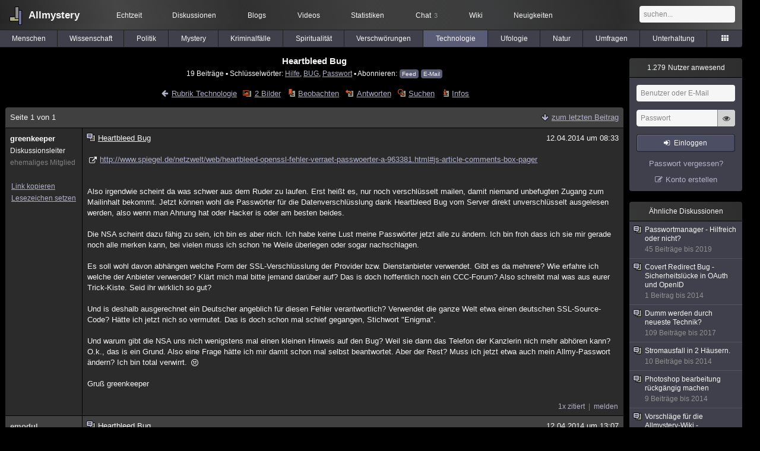

--- FILE ---
content_type: text/html; charset=utf-8
request_url: https://www.allmystery.de/themen/it110420
body_size: 10757
content:
<!DOCTYPE html>
<html lang="de" class="desktop am" data-ts="1769375803">
<head>
<title>Heartbleed Bug - Allmystery</title>
<meta name="keywords" content="Hilfe, BUG, Passwort, CCC, Heartbleed Bug, Ssl-source-code">
<meta name="description" content="http://www.spiegel.de/netzwelt/web/heartbleed-openssl-fehler-verraet-passwoerter-a-963381.html#js-article-comments-box-pager  Also irgendwie scheint da was schw...">
<meta name="robots" content="index, follow">
<meta name="theme-color" content="#2b2b2b">
<link rel="preload" href="/static/allmystery22577.min.js" as="script">
<link rel="preload" href="/static/fonts/am-icons10925.woff2" as="font" type="font/woff2" crossorigin="anonymous">
<link rel="apple-touch-icon" href="/static/images/apple-touch-icon.png">
<link rel="shortcut icon" href="/static/favicon.ico" type="image/ico">
<link rel="alternate" href="android-app://de.allnetwork.allmystery/https/www.allmystery.de/themen/it110420">
<link rel="alternate" href="ios-app://475738179/https/www.allmystery.de/themen/it110420">
<link rel="search" type="application/opensearchdescription+xml" href="/static/opensearch.xml">
<link rel="alternate" type="application/atom+xml" title="Diskussion als Feed" href="/themen/rss/110420">
<link rel="canonical" href="https://www.allmystery.de/themen/it110420">
<link rel="stylesheet" href="/static/allmystery22577.min.css" type="text/css">
</head>

<body class="page fl quicksearch bookmarks thread">
<header>
<div class="header">
<div id="allmystery">
<a class="heart" href="/">
<img src="/static/images/heartbeat.gif" alt="Allmystery">
</a>
<a class="attitel allmy" href="//www.allmystery.de">Allmystery</a>
</div>

<div class="topnav">
<a href="/ena/">Echtzeit</a>
<a class="hideOnMobile" href="/themen/">Diskussionen</a>
<a href="/blogs/">Blogs</a>
<a href="/videos/">Videos</a>
<a href="/stats/">Statistiken</a>
<a title="3 Mitglieder im Chat" href="/chat/" class="chat_link">Chat<span class="chat_count nice-info">3</span></a>
<a href="/wiki/">Wiki</a>
<a href="/ng/first_unread_post?thread=171758">Neuigkeiten</a>
</div>

<a class="btn btn-small mobileOnly icon-down-1 mobileCategories" href="#">Technologie</a>

<div class="mobileOnly mobileLinks">
<a href="#" class="btn btn-icon-only icon-search showSearch">Suche</a>
<a href="/ng/threads_bookmarked" class="btn btn-icon-only icon-bookmark showBookmarks">Beobachtet</a>
<a href="#" class="btn btn-icon-only icon-user showSideNav sno">Konto</a>
</div>

<form class="sufu" action="/ng/search" method="get">
<input type="text" autocomplete="off" name="query" placeholder="suchen...">
</form>


</div>
<div class="tabnav">
<a href="/themen/mg" id="nav-mg" class="tab">Menschen</a>
<a href="/themen/gw" id="nav-gw" class="tab">Wissenschaft</a>
<a href="/themen/pr" id="nav-pr" class="tab">Politik</a>
<a href="/themen/mt" id="nav-mt" class="tab">Mystery</a>
<a href="/themen/km" id="nav-km" class="tab">Kriminalfälle</a>
<a href="/themen/rs" id="nav-rs" class="tab">Spiritualität</a>
<a href="/themen/gg" id="nav-gg" class="tab">Verschwörungen</a>
<a href="/themen/it" id="nav-it" class="tab tabnav_selected">Technologie</a>
<a href="/themen/uf" id="nav-uf" class="tab">Ufologie</a>
<a href="/themen/tp" id="nav-tp" class="tab">Natur</a>
<a href="/themen/vo" id="nav-vo" class="tab">Umfragen</a>
<a href="/themen/uh" id="nav-uh" class="tab">Unterhaltung</a>
<a href="#" id="tabnav-all-opener" class="icon-categories"></a>
</div>
<div class="tabnav-all">
<div>weitere Rubriken</div>
<a class="tab" id="nav-ph" href="#" data-loc="/themen/ph">Philosophie</a><a class="tab" id="nav-tr" href="#" data-loc="/themen/tr">Träume</a><a class="tab" id="nav-ue" href="#" data-loc="/themen/ue">Orte</a><a class="tab" id="nav-ma" href="#" data-loc="/themen/ma">Esoterik</a><a class="tab" id="nav-lt" href="#" data-loc="/themen/lt">Literatur</a><a class="tab" id="nav-as" href="#" data-loc="/themen/as">Astronomie</a><a class="tab" id="nav-cp" href="#" data-loc="/themen/cp">Helpdesk</a><a class="tab" id="nav-np" href="#" data-loc="/themen/np">Gruppen</a><a class="tab" id="nav-gm" href="#" data-loc="/themen/gm">Gaming</a><a class="tab" id="nav-ff" href="#" data-loc="/themen/ff">Filme</a><a class="tab" id="nav-mu" href="#" data-loc="/themen/mu">Musik</a><a class="tab" id="nav-cl" href="#" data-loc="/themen/cl">Clash</a><a class="tab" id="nav-hc" href="#" data-loc="/themen/hc">Verbesserungen</a><a class="tab" id="nav-am" href="#" data-loc="/themen/am">Allmystery</a><a class="tab" id="nav-en" href="#" data-loc="/themen/en">English</a><div>Diskussions-Übersichten</div>
<a class="tab" id="nav-visited" href="#" data-loc="/ng/threads_visited">Besucht</a><a class="tab" id="nav-part" href="#" data-loc="/ng/threads_posted">Teilgenommen</a><a class="tab" id="nav-all" href="#" data-loc="/themen/">Alle</a><a class="tab" id="nav-new" href="#" data-loc="/themen/neue">Neue</a><a class="tab" id="nav-closed" href="#" data-loc="/themen/geschlossen">Geschlossen</a><a class="tab" id="nav-exc" href="#" data-loc="/themen/lesenswert">Lesenswert</a><a class="tab" id="nav-tags" href="#" data-loc="/tags/">Schlüsselwörter</a><div class="icon-move hideOnMobile">Schiebe oft benutzte Tabs in die Navigationsleiste (<a href="#" class="reset-nav">zurücksetzen</a>).</div>
<div class="icon-move hideOnDesktop"><a href="#" class="reset-nav">zurücksetzen</a></div>

</div>
</header>

<div class="main-holder">

<div id="sftarget" class="main sno">






<h1>Heartbleed Bug</h1>

<div class="threadInfo">
19 Beiträge<span class="hideOnMobile"> ▪ Schlüsselwörter:
<a href="/tags/Hilfe">Hilfe</a>, <a href="/tags/BUG">BUG</a>, <a href="/tags/Passwort">Passwort</a> ▪ Abonnieren: <a class="rss" type="application/atom+xml" href="/themen/rss/110420">Feed</a> <a class="rss" href="javascript:void(0)" onclick="javascript:$('#subscr-mail').toggle()">E-Mail</a>
</span>
</div>
<form action="/ng/thread_subscribers" method="post" id="subscr-mail" class="in api centered thread-end-observe" style="margin-top: 15px; display: none"><input type="hidden" name="thread" value="110420"><input type="hidden" name="subscribe" value="1"><p>Bleib auf dem Laufenden und erhalte neue Beiträge in dieser Diskussion per E-Mail.</p><div class="api-message"></div><input type="text" name="email" placeholder="Deine E-Mail-Adresse" value=""><button class="btn icon-mail" type="submit">Diskussion abonnieren</button></form>

<script type="application/ld+json">{"@context":"http://schema.org","@type":"BreadcrumbList","itemListElement":[{"@type":"ListItem","position":1,"item":{"@id":"https://www.allmystery.de/themen/it","name":"Technologie"} }]}</script>


<div class="threadHeaderLinks"><a href="/themen/it" class="icon-left icon-bordered"><span class="hideOnMobile">Rubrik Technologie</span><span class="hideOnDesktop">Technologie</span></a><a class="icon-thread thread-picture" href="/bilder/it110420">2 Bilder</a><a class="icon-thread thread-more mobileOnly" href="#" onclick="javascript:$('.categoryHeader, .moreLinks').toggleClass('displayBlock'); return false;">Mehr</a><span class="moreLinks"><a class="icon-thread thread-bookmark" href="/ng/register?req=mdis">Beobachten</a><a href="/themen/it110420#endOfThread" class="icon-thread thread-reply" onclick="setTimeout(function() { $('.add-new-post').trigger('focus') }, 100)">Antworten</a><a class="icon-thread thread-search" href="/ng/search?thread=110420">Suchen</a><a class="icon-thread thread-infos" href="/ng/thread_overview?thread=110420">Infos</a></span></div>












<div class="posts">


<div class="paginator">Seite 1 von 1<div class="paginatorLinks"><a class="page_last icon-down icon-bordered" href="/themen/it110420#id12025419">zum letzten Beitrag</a></div></div>


<div class="post" data-id="11922483" data-username="greenkeeper" id="id11922483">
<div class="finfo">
<a href="/themen/it110420#id11922483" class="nu" style="color:rgb(255, 255, 255)">greenkeeper</a>
<small>Diskussionsleiter</small><br><small style="color:#808080">ehemaliges Mitglied</small><br>
<br><a class="finfo_func clink" href="/themen/it110420#id11922483" data-text="https://www.allmystery.de/themen/it110420#id11922483">Link kopieren</a>
<br><a href="#" class="finfo_func add-bookmark">Lesezeichen setzen</a>
<br><br>
</div>
<div class="fbeitrag">
<h2 class="PostHead icon-thread ">Heartbleed Bug</h2>
<span class="date" id="date_11922483" title="12.04.2014 08:33:32">
12.04.2014 um 08:33</span><br>
<div class="post-content"><a rel="noopener" class="gotoext" href="http://www.spiegel.de/netzwelt/web/heartbleed-openssl-fehler-verraet-passwoerter-a-963381.html#js-article-comments-box-pager" target="_blank">http://www.spiegel.de/netzwelt/web/heartbleed-openssl-fehler-verraet-passwoerter-a-963381.html#js-article-comments-box-pager</a><br><br><br>Also irgendwie scheint da was schwer aus dem Ruder zu laufen. Erst heißt es, nur noch verschlüsselt mailen, damit niemand unbefugten Zugang zum Mailinhalt bekommt. Jetzt können wohl die Passwörter für die Datenverschlüsslung dank Heartbleed Bug vom Server direkt unverschlüsselt ausgelesen werden, also wenn man Ahnung hat oder Hacker is oder am besten beides.<br><br>Die NSA scheint dazu fähig zu sein, ich bin es aber nich. Ich habe keine Lust meine Passwörter jetzt alle zu ändern. Ich bin froh dass ich sie mir gerade noch alle merken kann, bei vielen muss ich schon &#39;ne Weile überlegen oder sogar nachschlagen. <br><br>Es soll wohl davon abhängen welche Form der SSL-Verschlüsslung der Provider bzw. Dienstanbieter verwendet. Gibt es da mehrere? Wie erfahre ich welche der Anbieter verwendet? Klärt mich mal bitte jemand darüber auf? Das is doch hoffentlich noch ein CCC-Forum? Also schreibt mal was aus eurer Trick-Kiste. Seid ihr wirklich so gut?<br><br>Und is deshalb ausgerechnet ein Deutscher angeblich für diesen Fehler verantwortlich? Verwendet die ganze Welt etwa einen deutschen SSL-Source-Code? Hätte ich jetzt nich so vermutet. Das is doch schon mal schief gegangen, Stichwort &quot;Enigma&quot;. <br><br>Und warum gibt die NSA uns nich wenigstens mal einen kleinen Hinweis auf den Bug? Weil sie dann das Telefon der Kanzlerin nich mehr abhören kann? O.k., das is ein Grund. Also eine Frage hätte ich mir damit schon mal selbst beantwortet. Aber der Rest? Muss ich jetzt etwa auch mein Allmy-Passwort ändern? Ich bin total verwirrt. <span class="uicon icon-frown" title=":(">:(</span><br><br>Gruß greenkeeper<br><br></div>
<br></div> <span class="post_links"><a class="qu" href="#" data-quoted="11923386">1x zitiert</a><a href="#id11922483" onclick="melden('11922483')">melden</a></span>
</div><div class="post" data-id="11923386" data-username="emodul" id="id11923386">
<div class="finfo">
<a href="/themen/it110420#id11923386" class="nu" style="color:#CACACA">emodul</a>
<a class="avatar" href="/mitglieder/emodul"><img src="/static/th/users/ZVCplDmPRdXWwd36_19587.png" alt="Profil von emodul"></a>
<div class="finfo_user">
<span class="icon-miniallmy">dabei seit 2008</span></div>
<br><a class="finfo_func" href="/mitglieder/emodul">Profil anzeigen</a>
<br><a class="finfo_func" href="javascript:pn('emodul')">Private Nachricht</a>
<br><a class="finfo_func clink" href="/themen/it110420#id11923386" data-text="https://www.allmystery.de/themen/it110420#id11923386">Link kopieren</a>
<br><a href="#" class="finfo_func add-bookmark">Lesezeichen setzen</a>
<br><br>
</div>
<div class="fbeitrag">
<h2 class="PostHead icon-thread ">Heartbleed Bug</h2>
<span class="date" id="date_11923386" title="12.04.2014 13:07:28">
12.04.2014 um 13:07</span><br>
<div class="post-content"><blockquote data-parent-username="greenkeeper" data-parent-id="11922483"><cite><a class="bnu" href="/themen/it110420#id11922483"><span class="quote-avatar"><img src="/static/th/users/7166bc9b968576e0_20792.png" alt="Zitat von greenkeeper"></span>greenkeeper schrieb:</a></cite>Also irgendwie scheint da was schwer aus dem Ruder zu laufen. Erst heißt es, nur noch verschlüsselt mailen, damit niemand unbefugten Zugang zum Mailinhalt bekommt. Jetzt können wohl die Passwörter für die Datenverschlüsslung dank Heartbleed Bug vom Server direkt unverschlüsselt ausgelesen werden, also wenn man Ahnung hat oder Hacker is oder am besten beides.</blockquote>Also ich habe mir das mal angesehen und ganz so einfach scheint das mit dem Auslesen der Passwörter dann doch nicht zu sein. Ob man durch diesen Fehler auf einem Server an wichtige Daten kommt, hängt davon ob, wie die Daten dort gespeichert sind. Durch den Fehler, bei der die Länge einer Abfrage nicht überprüft wird, können maximal 64 kB Daten direkt vom Speicher ausgelesen werden. Dabei kann man durchaus interessante Dinge wie Passwörter finden.<blockquote data-parent-username="greenkeeper" data-parent-id="11922483"><cite><a class="bnu" href="/themen/it110420#id11922483"><span class="quote-avatar"><img src="/static/th/users/7166bc9b968576e0_20792.png" alt="Zitat von greenkeeper"></span>greenkeeper schrieb:</a></cite>Die NSA scheint dazu fähig zu sein, ich bin es aber nich. Ich habe keine Lust meine Passwörter jetzt alle zu ändern. Ich bin froh dass ich sie mir gerade noch alle merken kann, bei vielen muss ich schon &#39;ne Weile überlegen oder sogar nachschlagen. </blockquote>Bevor man das Passwort ändert, sollte man sich sicher sein, dass auf dem entsprechenden Server auch das Update (bzw. der Patch) eingespielt wurde, der Bug also behoben wurde.<blockquote data-parent-username="greenkeeper" data-parent-id="11922483"><cite><a class="bnu" href="/themen/it110420#id11922483"><span class="quote-avatar"><img src="/static/th/users/7166bc9b968576e0_20792.png" alt="Zitat von greenkeeper"></span>greenkeeper schrieb:</a></cite>Es soll wohl davon abhängen welche Form der SSL-Verschlüsslung der Provider bzw. Dienstanbieter verwendet. Gibt es da mehrere? Wie erfahre ich welche der Anbieter verwendet? Klärt mich mal bitte jemand darüber auf? Das is doch hoffentlich noch ein CCC-Forum? Also schreibt mal was aus eurer Trick-Kiste. </blockquote>Der Heartbleed-Bug betrifft nur OpenSSL. Allerdings kann man auch nur dort überhaupt nach Bugs suchen, weil der Quellcode offen ist.<blockquote data-parent-username="greenkeeper" data-parent-id="11922483"><cite><a class="bnu" href="/themen/it110420#id11922483"><span class="quote-avatar"><img src="/static/th/users/7166bc9b968576e0_20792.png" alt="Zitat von greenkeeper"></span>greenkeeper schrieb:</a></cite>Und is deshalb ausgerechnet ein Deutscher angeblich für diesen Fehler verantwortlich? Verwendet die ganze Welt etwa einen deutschen SSL-Source-Code? Hätte ich jetzt nich so vermutet. Das is doch schon mal schief gegangen, Stichwort &quot;Enigma&quot;. </blockquote>OpenSSL kann ohne Lizenzgebühren zahlen zu müssen verwendet werden und ist sicher deshalb so verbreitet. Und der Fehler ist wohl wirklich nur ein Fehler und keine Hintertüre. Solche Fehler sind schnell passiert und später nur schwer zu finden. In proprietären Bibliotheken findet man solche Fehler natürlich gar nicht. <br>Und zur Enigma kann man sagen, dass die für die Zeit eigentlich schon sicher war, aber es gab Angriffspunkte (Der Wetterkurzschlüssel und Kurzsignale wurden auf erbeuteten deutschen U-Booten gefunden) und die haben die Allierten erfolgreich ausgenutzt.<br><br>Emodul<br><br></div>
<br></div> <span class="post_links"><a href="#id11923386" onclick="melden('11923386')">melden</a></span>
</div><div class="post" data-id="11923531" data-username="Holdings" id="id11923531">
<div class="finfo">
<a href="/themen/it110420#id11923531" class="nu" style="color:rgb(255,172,0)">Holdings</a>
<a class="avatar" href="/mitglieder/Holdings"><img src="/static/th/users/user_147035_gohtiqumb2ib.jpg" alt="Profil von Holdings"></a>
<div class="finfo_user">
<span class="icon-miniallmy">dabei seit 2014</span></div>
<br><a class="finfo_func" href="/mitglieder/Holdings">Profil anzeigen</a>
<br><a class="finfo_func" href="javascript:pn('Holdings')">Private Nachricht</a>
<br><a class="finfo_func clink" href="/themen/it110420#id11923531" data-text="https://www.allmystery.de/themen/it110420#id11923531">Link kopieren</a>
<br><a href="#" class="finfo_func add-bookmark">Lesezeichen setzen</a>
<br><br>
</div>
<div class="fbeitrag">
<h2 class="PostHead icon-thread ">Heartbleed Bug</h2>
<span class="date" id="date_11923531" title="12.04.2014 13:55:09">
12.04.2014 um 13:55</span><br>
<div class="post-content"><a class="atu" href="#">@Kirschi</a> <br>ja ist mein ernst denk nur logisch drüber nach dann weißt du dass gott überall ist.<br><br></div>
<br></div> <span class="post_links"><a href="#id11923531" onclick="melden('11923531')">melden</a></span>
</div><div class="post" data-id="11923919" data-username="define" id="id11923919">
<div class="finfo">
<a href="/themen/it110420#id11923919" class="nu" style="color:rgb(255,255,159)">define</a>
<a class="avatar" href="/mitglieder/define"><img src="/static/th/users/b5f62dfcc8e7876b_142748.png" alt="Profil von define"></a>
<div class="finfo_user">
<span class="icon-miniallmy">dabei seit 2013</span></div>
<br><a class="finfo_func" href="/mitglieder/define">Profil anzeigen</a>
<br><a class="finfo_func" href="javascript:pn('define')">Private Nachricht</a>
<br><a class="finfo_func clink" href="/themen/it110420#id11923919" data-text="https://www.allmystery.de/themen/it110420#id11923919">Link kopieren</a>
<br><a href="#" class="finfo_func add-bookmark">Lesezeichen setzen</a>
<br><br>
</div>
<div class="fbeitrag">
<h2 class="PostHead icon-thread ">Heartbleed Bug</h2>
<span class="date" id="date_11923919" title="12.04.2014 14:59:55">
<a href="/ng/edited_posts?id=11923919" class="edited icon-edit" title="Beitrag wurde bearbeitet"></a>12.04.2014 um 14:59</span><br>
<div class="post-content"><a class="atu" href="#">@Holdings</a> <br>Gott ist tot.... man lasst den glaubens-kack aus der IT der Wissenschaft und allem was nichts mit Fantasie zu tun hat raus ! <br><br>Hier gehts um den Bug, der schon fast komplett beseitigt ist und nicht um imaginäre freunde.<br><br></div>
<br></div> <span class="post_links"><a href="#id11923919" onclick="melden('11923919')">melden</a></span>
</div><div class="post" data-id="11923935" data-username="Holdings" id="id11923935">
<div class="finfo">
<a href="/themen/it110420#id11923935" class="nu" style="color:rgb(255,172,0)">Holdings</a>
<a class="avatar" href="/mitglieder/Holdings"><img src="/static/th/users/user_147035_gohtiqumb2ib.jpg" alt="Profil von Holdings"></a>
<div class="finfo_user">
<span class="icon-miniallmy">dabei seit 2014</span></div>
<br><a class="finfo_func" href="/mitglieder/Holdings">Profil anzeigen</a>
<br><a class="finfo_func" href="javascript:pn('Holdings')">Private Nachricht</a>
<br><a class="finfo_func clink" href="/themen/it110420#id11923935" data-text="https://www.allmystery.de/themen/it110420#id11923935">Link kopieren</a>
<br><a href="#" class="finfo_func add-bookmark">Lesezeichen setzen</a>
<br><br>
</div>
<div class="fbeitrag">
<h2 class="PostHead icon-thread ">Heartbleed Bug</h2>
<span class="date" id="date_11923935" title="12.04.2014 15:02:38">
12.04.2014 um 15:02</span><br>
<div class="post-content"><a class="atu" href="#">@define</a> <br>dann gibts nach deiner logik auch keine strahlung? ja klar<br><br></div>
<br></div> <span class="post_links"><a class="qu" href="#" data-quoted="11923962">1x zitiert</a><a href="#id11923935" onclick="melden('11923935')">melden</a></span>
</div><div class="post" data-id="11923962" data-username="Assassine" id="id11923962">
<div class="finfo">
<a href="/themen/it110420#id11923962" class="nu" style="color:rgb(255,0,0)">Assassine</a>
<a class="avatar" href="/mitglieder/Assassine"><img src="/static/th/users/user_138120_wqkyyypbrqdf.jpg" alt="Profil von Assassine"></a>
<div class="finfo_user">
<span class="icon-miniallmy">dabei seit 2013</span></div>
<br><a class="finfo_func" href="/mitglieder/Assassine">Profil anzeigen</a>
<br><a class="finfo_func" href="javascript:pn('Assassine')">Private Nachricht</a>
<br><a class="finfo_func clink" href="/themen/it110420#id11923962" data-text="https://www.allmystery.de/themen/it110420#id11923962">Link kopieren</a>
<br><a href="#" class="finfo_func add-bookmark">Lesezeichen setzen</a>
<br><br>
</div>
<div class="fbeitrag">
<h2 class="PostHead icon-thread ">Heartbleed Bug</h2>
<span class="date" id="date_11923962" title="12.04.2014 15:07:41">
12.04.2014 um 15:07</span><br>
<div class="post-content"><blockquote data-parent-username="Holdings" data-parent-id="11923935"><cite><a class="bnu" href="/themen/it110420#id11923935"><span class="quote-avatar"><img src="/static/th/users/user_147035_gohtiqumb2ib.jpg" alt="Zitat von Holdings"></span>Holdings schrieb:</a></cite>dann gibts nach deiner logik auch keine strahlung? ja klar</blockquote>wtf, was hat das Spaghettimonster, äh, ich meine Gott mit Strahlung zu tun?!<br><br></div>
<br></div> <span class="post_links"><a href="#id11923962" onclick="melden('11923962')">melden</a></span>
</div><div class="post" data-id="11923973" data-username="Holdings" id="id11923973">
<div class="finfo">
<a href="/themen/it110420#id11923973" class="nu" style="color:rgb(255,172,0)">Holdings</a>
<a class="avatar" href="/mitglieder/Holdings"><img src="/static/th/users/user_147035_gohtiqumb2ib.jpg" alt="Profil von Holdings"></a>
<div class="finfo_user">
<span class="icon-miniallmy">dabei seit 2014</span></div>
<br><a class="finfo_func" href="/mitglieder/Holdings">Profil anzeigen</a>
<br><a class="finfo_func" href="javascript:pn('Holdings')">Private Nachricht</a>
<br><a class="finfo_func clink" href="/themen/it110420#id11923973" data-text="https://www.allmystery.de/themen/it110420#id11923973">Link kopieren</a>
<br><a href="#" class="finfo_func add-bookmark">Lesezeichen setzen</a>
<br><br>
</div>
<div class="fbeitrag">
<h2 class="PostHead icon-thread ">Heartbleed Bug</h2>
<span class="date" id="date_11923973" title="12.04.2014 15:10:05">
12.04.2014 um 15:10</span><br>
<div class="post-content"><a class="atu" href="#">@Assassine</a> <br>beides kann man net sehen meinte ich damit<br><br></div>
<br></div> <span class="post_links"><a href="#id11923973" onclick="melden('11923973')">melden</a></span>
</div><div class="post" data-id="11923975" data-username="Assassine" id="id11923975">
<div class="finfo">
<a href="/themen/it110420#id11923975" class="nu" style="color:rgb(255,0,0)">Assassine</a>
<a class="avatar" href="/mitglieder/Assassine"><img src="/static/th/users/user_138120_wqkyyypbrqdf.jpg" alt="Profil von Assassine"></a>
<div class="finfo_user">
<span class="icon-miniallmy">dabei seit 2013</span></div>
<br><a class="finfo_func" href="/mitglieder/Assassine">Profil anzeigen</a>
<br><a class="finfo_func" href="javascript:pn('Assassine')">Private Nachricht</a>
<br><a class="finfo_func clink" href="/themen/it110420#id11923975" data-text="https://www.allmystery.de/themen/it110420#id11923975">Link kopieren</a>
<br><a href="#" class="finfo_func add-bookmark">Lesezeichen setzen</a>
<br><br>
</div>
<div class="fbeitrag">
<h2 class="PostHead icon-thread ">Heartbleed Bug</h2>
<span class="date" id="date_11923975" title="12.04.2014 15:10:52">
12.04.2014 um 15:10</span><br>
<div class="post-content"><a class="atu" href="#">@Holdings</a><br>OK, trotzdem sinnlos^^<br><br></div>
<br></div> <span class="post_links"><a href="#id11923975" onclick="melden('11923975')">melden</a></span>
</div><div class="post" data-id="11924104" data-username="Kirschi" id="id11924104">
<div class="finfo">
<a href="/themen/it110420#id11924104" class="nu" style="color:rgb(255,255,47)">Kirschi</a>
<div class="finfo_user">
<span class="icon-miniallmy">dabei seit 2013</span></div>
<br><a class="finfo_func" href="/mitglieder/Kirschi">Profil anzeigen</a>
<br><a class="finfo_func" href="javascript:pn('Kirschi')">Private Nachricht</a>
<br><a class="finfo_func clink" href="/themen/it110420#id11924104" data-text="https://www.allmystery.de/themen/it110420#id11924104">Link kopieren</a>
<br><a href="#" class="finfo_func add-bookmark">Lesezeichen setzen</a>
<br><br>
</div>
<div class="fbeitrag">
<h2 class="PostHead icon-thread ">Heartbleed Bug</h2>
<span class="date" id="date_11924104" title="12.04.2014 15:37:08">
12.04.2014 um 15:37</span><br>
<div class="post-content"><a class="atu" href="#">@Holdings</a><br>Strahlung kann man messen.<br><br></div>
<br></div> <span class="post_links"><a href="#id11924104" onclick="melden('11924104')">melden</a></span>
</div><div class="post" data-id="11924111" data-username="Holdings" id="id11924111">
<div class="finfo">
<a href="/themen/it110420#id11924111" class="nu" style="color:rgb(255,172,0)">Holdings</a>
<a class="avatar" href="/mitglieder/Holdings"><img src="/static/th/users/user_147035_gohtiqumb2ib.jpg" alt="Profil von Holdings"></a>
<div class="finfo_user">
<span class="icon-miniallmy">dabei seit 2014</span></div>
<br><a class="finfo_func" href="/mitglieder/Holdings">Profil anzeigen</a>
<br><a class="finfo_func" href="javascript:pn('Holdings')">Private Nachricht</a>
<br><a class="finfo_func clink" href="/themen/it110420#id11924111" data-text="https://www.allmystery.de/themen/it110420#id11924111">Link kopieren</a>
<br><a href="#" class="finfo_func add-bookmark">Lesezeichen setzen</a>
<br><br>
</div>
<div class="fbeitrag">
<h2 class="PostHead icon-thread ">Heartbleed Bug</h2>
<span class="date" id="date_11924111" title="12.04.2014 15:39:07">
12.04.2014 um 15:39</span><br>
<div class="post-content"><a class="atu" href="#">@Kirschi</a> <br>und die ergebnisse gottes sieht man ja wohl<br><br></div>
<br></div> <span class="post_links"><a href="#id11924111" onclick="melden('11924111')">melden</a></span>
</div><div class="post" data-id="11924132" data-username="Kirschi" id="id11924132">
<div class="finfo">
<a href="/themen/it110420#id11924132" class="nu" style="color:rgb(255,255,47)">Kirschi</a>
<div class="finfo_user">
<span class="icon-miniallmy">dabei seit 2013</span></div>
<br><a class="finfo_func" href="/mitglieder/Kirschi">Profil anzeigen</a>
<br><a class="finfo_func" href="javascript:pn('Kirschi')">Private Nachricht</a>
<br><a class="finfo_func clink" href="/themen/it110420#id11924132" data-text="https://www.allmystery.de/themen/it110420#id11924132">Link kopieren</a>
<br><a href="#" class="finfo_func add-bookmark">Lesezeichen setzen</a>
<br><br>
</div>
<div class="fbeitrag">
<h2 class="PostHead icon-thread ">Heartbleed Bug</h2>
<span class="date" id="date_11924132" title="12.04.2014 15:44:06">
12.04.2014 um 15:44</span><br>
<div class="post-content"><a class="atu" href="#">@Holdings</a><br>Lass uns doch per PN weiter diskutieren. Auf Ot hat hier niemand Lust.<br><br></div>
<br></div> <span class="post_links"><a href="#id11924132" onclick="melden('11924132')">melden</a></span>
</div><div class="post" data-id="11924415" data-username="greenkeeper" id="id11924415">
<div class="finfo">
<a href="/themen/it110420#id11924415" class="nu" style="color:rgb(255, 255, 255)">greenkeeper</a>
<small>Diskussionsleiter</small><br><small style="color:#808080">ehemaliges Mitglied</small><br>
<br><a class="finfo_func clink" href="/themen/it110420#id11924415" data-text="https://www.allmystery.de/themen/it110420#id11924415">Link kopieren</a>
<br><a href="#" class="finfo_func add-bookmark">Lesezeichen setzen</a>
<br><br>
</div>
<div class="fbeitrag">
<h2 class="PostHead icon-thread ">Heartbleed Bug</h2>
<span class="date" id="date_11924415" title="12.04.2014 16:45:42">
12.04.2014 um 16:45</span><br>
<div class="post-content"><a class="atu" href="#">@emodul</a> <br><br>Danke für den informativen Beitrag. <span class="uicon icon-smile" title=":)">:)</span><br><br><br>Gruß greenkeeper<br><br></div>
<br></div> <span class="post_links"><a href="#id11924415" onclick="melden('11924415')">melden</a></span>
</div><div class="post" data-id="11926884" data-username="brausud" id="id11926884">
<div class="finfo">
<a href="/themen/it110420#id11926884" class="nu" style="color:rgb(255,0,0)">brausud</a>
<a class="avatar" href="/mitglieder/brausud"><img src="/static/th/users/user_102716_ec82f0bdaab1.jpg" alt="Profil von brausud"></a>
<div class="finfo_user">
<span class="icon-miniallmy">dabei seit 2009</span></div>
<br><a class="finfo_func" href="/mitglieder/brausud">Profil anzeigen</a>
<br><a class="finfo_func" href="javascript:pn('brausud')">Private Nachricht</a>
<br><a class="finfo_func clink" href="/themen/it110420#id11926884" data-text="https://www.allmystery.de/themen/it110420#id11926884">Link kopieren</a>
<br><a href="#" class="finfo_func add-bookmark">Lesezeichen setzen</a>
<br><br>
</div>
<div class="fbeitrag">
<h2 class="PostHead icon-thread ">Heartbleed Bug</h2>
<span class="date" id="date_11926884" title="13.04.2014 00:03:56">
13.04.2014 um 00:03</span><br>
<div class="post-content"><img class="bild" src="/i/t754af9_1104_cartoon_fitwidth_489.jpg" alt="1104 cartoon fitwidth 489" width="489" height="326"><br> Randall Munroe, Zeichner der Comicreihe &quot;xkcd&quot;, hat sich dieser Frage in seinem neuesten Cartoon angenommen. Mit einem Strichmännchen, das sich mit einem Server unterhält, illustriert er die Sicherheitslücke: Das Männchen schickt dem Rechner eine Nachricht, um zu sehen, ob die Verbindung ziwschen beiden noch besteht. Sie setzt sich aus drei Teilen zusammen: Der Frage &quot;Bist du noch da?&quot;, einem Wort, mit dem der Computer antworten soll, und der Zeichenzahl dieses Wortes. Der &quot;Heartbleed&quot;-Fehler besteht darin, dass man dem Server auch eine Zeichenzahl schicken kann, die sehr viel größer ist, als die der gewünschten Antwort. Ein Beispiel: &quot;Antworte mit &#39;Hut&#39;, in 500 Zeichen.&quot; Darauf antwortet der Computer mit dem Wort &quot;Hut&quot; - und weiteren 497 Zeichen, die sich in seinem Speicher befinden. Er gibt also sehr viel mehr Informationen preis, als er sollte. Möglicherweise auch Passwörter, Kreditkartendaten oder andere geheime Nutzerinformationen.<br><br></div>
<br></div> <span class="post_links"><a href="#id11926884" onclick="melden('11926884')">melden</a></span>
</div><div class="post" data-id="11926993" data-username="Fennek" id="id11926993">
<div class="finfo">
<a href="/themen/it110420#id11926993" class="nu" style="color:#FFD700">Fennek</a>
<a class="avatar" href="/mitglieder/Fennek"><img src="/static/th/users/user_104994_skgtk6ucozog.jpg" alt="Profil von Fennek"></a>
<div class="finfo_user">
<span class="icon-miniallmy">dabei seit 2010</span></div>
<br><a class="finfo_func" href="/mitglieder/Fennek">Profil anzeigen</a>
<br><a class="finfo_func" href="javascript:pn('Fennek')">Private Nachricht</a>
<br><a class="finfo_func clink" href="/themen/it110420#id11926993" data-text="https://www.allmystery.de/themen/it110420#id11926993">Link kopieren</a>
<br><a href="#" class="finfo_func add-bookmark">Lesezeichen setzen</a>
<br><br>
</div>
<div class="fbeitrag">
<h2 class="PostHead icon-thread ">Heartbleed Bug</h2>
<span class="date" id="date_11926993" title="13.04.2014 00:28:29">
13.04.2014 um 00:28</span><br>
<div class="post-content"><a class="atu" href="#">@brausud</a> <br>Ja den Comic habe ich auch gepostet. Leider wurde er irgendwie verschluckt...<br><br>Hier noch mal der Ganze:<br><img class="bild" src="/i/tb213ec_heartbleed_explanation.png" alt="heartbleed explanation" width="640" height="1364"><br><br></div>
<br></div> <span class="post_links"><a href="#id11926993" onclick="melden('11926993')">melden</a></span>
</div><div class="post" data-id="11927997" data-username="phenix" id="id11927997">
<div class="finfo">
<a href="/themen/it110420#id11927997" class="nu" style="color:rgb(255,0,0)">phenix</a>
<a class="avatar" href="/mitglieder/phenix"><img src="/static/th/users/b2d8d3cf488fefab_129992.png" alt="Profil von phenix"></a>
<div class="finfo_user">
<span class="icon-miniallmy">dabei seit 2012</span></div>
<br><a class="finfo_func" href="/mitglieder/phenix">Profil anzeigen</a>
<br><a class="finfo_func" href="javascript:pn('phenix')">Private Nachricht</a>
<br><a class="finfo_func clink" href="/themen/it110420#id11927997" data-text="https://www.allmystery.de/themen/it110420#id11927997">Link kopieren</a>
<br><a href="#" class="finfo_func add-bookmark">Lesezeichen setzen</a>
<br><br>
</div>
<div class="fbeitrag">
<h2 class="PostHead icon-thread ">Heartbleed Bug</h2>
<span class="date" id="date_11927997" title="13.04.2014 11:10:32">
13.04.2014 um 11:10</span><br>
<div class="post-content">Der sollte einen Preis bekommen für den Comic. So versteht man das ganze Problem wirklich gut.<br><br></div>
<br></div> <span class="post_links"><a href="#id11927997" onclick="melden('11927997')">melden</a></span>
</div><div class="post" data-id="11934641" data-username="brausud" id="id11934641">
<div class="finfo">
<a href="/themen/it110420#id11934641" class="nu" style="color:rgb(255,0,0)">brausud</a>
<a class="avatar" href="/mitglieder/brausud"><img src="/static/th/users/user_102716_ec82f0bdaab1.jpg" alt="Profil von brausud"></a>
<div class="finfo_user">
<span class="icon-miniallmy">dabei seit 2009</span></div>
<br><a class="finfo_func" href="/mitglieder/brausud">Profil anzeigen</a>
<br><a class="finfo_func" href="javascript:pn('brausud')">Private Nachricht</a>
<br><a class="finfo_func clink" href="/themen/it110420#id11934641" data-text="https://www.allmystery.de/themen/it110420#id11934641">Link kopieren</a>
<br><a href="#" class="finfo_func add-bookmark">Lesezeichen setzen</a>
<br><br>
</div>
<div class="fbeitrag">
<h2 class="PostHead icon-thread ">Heartbleed Bug</h2>
<span class="date" id="date_11934641" title="14.04.2014 12:20:14">
14.04.2014 um 12:20</span><br>
<div class="post-content">Sehr Freundlich von den Herren der NSA.............<blockquote>Weiterhin behält es sich die NSA aber aus Gründen der nationalen Sicherheit vor, Schwachstellen und Bugs für sich zu behalten, wenn sie von der Regierung entdeckt werden. Auch zu Zwecken der Strafverfolgung kann dieser Wissensvorsprung eingesetzt werden.</blockquote><a rel="nofollow noopener" class="gotoext" href="https://web.archive.org/web/20140417200111/http://www.giga.de:80/extra/sicherheit/news/nsa-war-heartbleed-luecke-unbekannt/" target="_blank">http://www.giga.de/extra/sicherheit/news/nsa-war-heartbleed-luecke-unbekannt/</a> <span class="detailinfo">(Archiv-Version vom 17.04.2014)</span><br><br></div>
<br></div> <span class="post_links"><a class="qu" href="#" data-quoted="12025164">1x zitiert</a><a href="#id11934641" onclick="melden('11934641')">melden</a></span>
</div><div class="post" data-id="12022288" data-username="Lightstorm" id="id12022288">
<div class="finfo">
<a href="/themen/it110420#id12022288" class="nu" style="color:#00BFFF">Lightstorm</a>
<a class="avatar" href="/mitglieder/Lightstorm"><img src="/static/th/users/9a29545fcf02e299_23310.png" alt="Profil von Lightstorm"></a>
<div class="finfo_user">
<span class="icon-miniallmy">dabei seit 2002</span></div>
<br><a class="finfo_func" href="/mitglieder/Lightstorm">Profil anzeigen</a>
<br><a class="finfo_func" href="javascript:pn('Lightstorm')">Private Nachricht</a>
<br><a class="finfo_func clink" href="/themen/it110420#id12022288" data-text="https://www.allmystery.de/themen/it110420#id12022288">Link kopieren</a>
<br><a href="#" class="finfo_func add-bookmark">Lesezeichen setzen</a>
<br><br>
</div>
<div class="fbeitrag">
<h2 class="PostHead icon-thread ">Heartbleed Bug</h2>
<span class="date" id="date_12022288" title="29.04.2014 19:40:36">
29.04.2014 um 19:40</span><br>
<div class="post-content">Sehr nett von den Findern die Lücke der Öffentlichkeit bekannt zu machen.<br>Man hätte für ein Exploit die diese Lücke ausnutzt bestimmt 1 Mio. Dollar oder mehr verlangen können <span class="uicon icon-bigsmile" title=":D">:D</span><br><br></div>
<br></div> <span class="post_links"><a href="#id12022288" onclick="melden('12022288')">melden</a></span>
</div><div class="post" data-id="12025164" data-username="emodul" id="id12025164">
<div class="finfo">
<a href="/themen/it110420#id12025164" class="nu" style="color:#CACACA">emodul</a>
<a class="avatar" href="/mitglieder/emodul"><img src="/static/th/users/ZVCplDmPRdXWwd36_19587.png" alt="Profil von emodul"></a>
<div class="finfo_user">
<span class="icon-miniallmy">dabei seit 2008</span></div>
<br><a class="finfo_func" href="/mitglieder/emodul">Profil anzeigen</a>
<br><a class="finfo_func" href="javascript:pn('emodul')">Private Nachricht</a>
<br><a class="finfo_func clink" href="/themen/it110420#id12025164" data-text="https://www.allmystery.de/themen/it110420#id12025164">Link kopieren</a>
<br><a href="#" class="finfo_func add-bookmark">Lesezeichen setzen</a>
<br><br>
</div>
<div class="fbeitrag">
<h2 class="PostHead icon-thread ">Heartbleed Bug</h2>
<span class="date" id="date_12025164" title="30.04.2014 09:14:15">
30.04.2014 um 09:14</span><br>
<div class="post-content"><blockquote data-parent-username="brausud" data-parent-id="11934641"><cite><a class="bnu" href="/themen/it110420#id11934641"><span class="quote-avatar"><img src="/static/th/users/user_102716_ec82f0bdaab1.jpg" alt="Zitat von brausud"></span>brausud schrieb am 14.04.2014:</a></cite>Weiterhin behält es sich die NSA aber aus Gründen der nationalen Sicherheit vor, Schwachstellen und Bugs für sich zu behalten, wenn sie von der Regierung entdeckt werden. Auch zu Zwecken der Strafverfolgung kann dieser Wissensvorsprung eingesetzt werden.</blockquote>Würde mich nicht erstaunen, wenn es gar keine Schwachstellen oder Bugs brauchen würde. Kann mir gut vorstellen, dass es in Programmen (und Betriebssystemen) einprogrammierte Hintertüren gibt, welche in Zusammenarbeit mit den netten Herren von diesem Verein entstanden sind.<br><br>Eodul<br><br></div>
<br></div> <span class="post_links"><a href="#id12025164" onclick="melden('12025164')">melden</a></span>
</div><div class="post" data-id="12025419" data-username="Lightstorm" id="id12025419">
<div class="finfo">
<a href="/themen/it110420#id12025419" class="nu" style="color:#00BFFF">Lightstorm</a>
<a class="avatar" href="/mitglieder/Lightstorm"><img src="/static/th/users/9a29545fcf02e299_23310.png" alt="Profil von Lightstorm"></a>
<div class="finfo_user">
<span class="icon-miniallmy">dabei seit 2002</span></div>
<br><a class="finfo_func" href="/mitglieder/Lightstorm">Profil anzeigen</a>
<br><a class="finfo_func" href="javascript:pn('Lightstorm')">Private Nachricht</a>
<br><a class="finfo_func clink" href="/themen/it110420#id12025419" data-text="https://www.allmystery.de/themen/it110420#id12025419">Link kopieren</a>
<br><a href="#" class="finfo_func add-bookmark">Lesezeichen setzen</a>
<br><br>
</div>
<div class="fbeitrag">
<h2 class="PostHead icon-thread ">Heartbleed Bug</h2>
<span class="date" id="date_12025419" title="30.04.2014 10:21:40">
<a href="/ng/edited_posts?id=12025419" class="edited icon-edit" title="Beitrag wurde bearbeitet"></a>30.04.2014 um 10:21</span><br>
<div class="post-content">Eleganter ist es aber solche Hintertüren nicht als offensichtliche Geheimfunktion einzuprogrammieren sondern durch absichtliche Sicherheitslücken zu ermöglichen.<br><br>Aber ich bezweifle ob da so viel gezielt eingebaut wird. Übliche Software ist einfach von Natur aus voll von Sicherheitslücken.<br>Es ist wie mit Rohstoffabbau. Fast überall in der Erde sind Rohstoffe. Man muss nur genug Investitionen tätigen um sie ans Tageslicht zu fördern.<br><br>Das geschieht teilweise schon durch den freien Markt. Sogenannte IT Sicherheits Unternehmen, wie das französische Unternehmen Vupen, beschäftigen Fachkräfte damit wertvolle Sicherheitslücken zu finden und dann für den höchst anbietenden zu verkaufen.<br><br></div>
<br></div> <span class="post_links"><a href="#id12025419" onclick="melden('12025419')">melden</a></span>
</div>

<div class="paginator paginatorLast"><label class="post_notification" title="Akustische Benachrichtigung bei neuen Beiträgen"><input type="checkbox" id="check_post_notification"><span class="icon-bell icon-bordered"></span></label><label class="posts_autoload" title="Neue Beiträge sofort anzeigen anstatt nur darauf hinzuweisen"><input type="checkbox" id="check_posts_autoload"><span class="icon-thread thread-new-posts"></span></label>


<span id="realtime_writers" style="display:none">Gerade schreibt: <span id="realtime_writers_content"></span></span>

</div>


</div>

<div id="endOfThread"></div><br clear="all">





<div class="hide-on-compose"><div class="in centered thread-end-participate"><a href="/ng/register?req=create_post" class="btn icon-edit thread-compose">neuen Beitrag verfassen</a></div></div>






<div style="font-size: 15px; text-align: center; font-weight: bold; margin-top: 16px; margin-bottom: 0px">Ähnliche Diskussionen</div>
<div id="threads-ng"><div class="threads-list">
<div class="threads-header">Themen</div>
<div class="threads-header threads-header-centered">Beiträge</div>
<div class="threads-header threads-header-centered">Letzte Antwort</div>

<div class="thread">
<div class="thread-container"><a href="/themen/it138277" class="thread-title toFirstUnreadPost thread-overlay" data-thread="138277" data-last-ts="1571239738000"></a><a href="/themen/it138277" class="icon-thread"></a><a class="thread-category" href="/themen/it">Technologie: </a><a href="/themen/it138277" class="thread-title toFirstUnreadPost" data-thread="138277" data-last-ts="1571239738000">Passwortmanager - Hilfreich oder nicht?</a><i class="icon-ok" title="teilgenommen"></i><i class="icon-folder-filled" title="schon mal geöffnet"></i>
<div class="thread-details short-details">Technologie, 45 Beiträge, am 16.10.2019 von Fennek</div>

<div class="thread-details full-details"><a href="/mitglieder/rutz">rutz</a> am 29.07.2019, Seite: <a href="/themen/it138277">1</a> <a href="/themen/it138277-1">2</a> <a href="/themen/it138277-2">3</a></div></div>
<div class="posts-count">45</div><div class="last-post"><a href="/themen/it138277-2#id26145875" title="zum letzten Beitrag">am 16.10.2019 »</a><div class="thread-details">von <a href="/mitglieder/Fennek">Fennek</a></div></div></div>


<div class="thread">
<div class="thread-container"><a href="/themen/it46989" class="thread-title toFirstUnreadPost thread-overlay" data-thread="46989" data-last-ts="1504364947000"></a><a href="/themen/it46989" class="icon-thread"></a><a class="thread-category" href="/themen/it">Technologie: </a><a href="/themen/it46989" class="thread-title toFirstUnreadPost" data-thread="46989" data-last-ts="1504364947000">Dumm werden durch neueste Technik?</a><i class="icon-ok" title="teilgenommen"></i><i class="icon-folder-filled" title="schon mal geöffnet"></i>
<div class="thread-details short-details">Technologie, 109 Beiträge, am 02.09.2017 von Yooo</div>

<div class="thread-details full-details"><a href="/mitglieder/Apofhiz">Apofhiz</a> am 06.10.2008, Seite: <a href="/themen/it46989">1</a> <a href="/themen/it46989-1">2</a> <a href="/themen/it46989-2">3</a> <a href="/themen/it46989-3">4</a> <a href="/themen/it46989-4">5</a> <a href="/themen/it46989-5">6</a></div></div>
<div class="posts-count">109</div><div class="last-post"><a href="/themen/it46989-5#id20021469" title="zum letzten Beitrag">am 02.09.2017 »</a><div class="thread-details">von <a href="/mitglieder/Yooo">Yooo</a></div></div></div>


<div class="thread">
<div class="thread-container"><a href="/themen/it126728" class="thread-title toFirstUnreadPost thread-overlay" data-thread="126728" data-last-ts="1481701419000"></a><a href="/themen/it126728" class="icon-thread"></a><a class="thread-category" href="/themen/it">Technologie: </a><a href="/themen/it126728" class="thread-title toFirstUnreadPost" data-thread="126728" data-last-ts="1481701419000">eBay voller Sterne (Mysterium)</a><i class="icon-ok" title="teilgenommen"></i><i class="icon-folder-filled" title="schon mal geöffnet"></i>
<div class="thread-details short-details">Technologie, 27 Beiträge, am 14.12.2016 von Asimo</div>

<div class="thread-details full-details"><a href="/mitglieder/Asimo">Asimo</a> am 03.12.2016, Seite: <a href="/themen/it126728">1</a> <a href="/themen/it126728-1">2</a></div></div>
<div class="posts-count">27</div><div class="last-post"><a href="/themen/it126728-1#id18078381" title="zum letzten Beitrag">am 14.12.2016 »</a><div class="thread-details">von <a href="/mitglieder/Asimo">Asimo</a></div></div></div>


<div class="thread">
<div class="thread-container"><a href="/themen/it109103" class="thread-title toFirstUnreadPost thread-overlay" data-thread="109103" data-last-ts="1392476328000"></a><a href="/themen/it109103" class="icon-thread"></a><a class="thread-category" href="/themen/it">Technologie: </a><a href="/themen/it109103" class="thread-title toFirstUnreadPost" data-thread="109103" data-last-ts="1392476328000">Stromausfall in 2 Häusern.</a><i class="icon-ok" title="teilgenommen"></i><i class="icon-folder-filled" title="schon mal geöffnet"></i>
<div class="thread-details short-details">Technologie, 10 Beiträge, am 15.02.2014 von Marc-A</div>

<div class="thread-details full-details"><a href="/mitglieder/H2drux">H2drux</a> am 14.02.2014</div></div>
<div class="posts-count">10</div><div class="last-post"><a href="/themen/it109103#id11580286" title="zum letzten Beitrag">am 15.02.2014 »</a><div class="thread-details">von <a href="/mitglieder/Marc-A">Marc-A</a></div></div></div>


<div class="thread">
<div class="thread-container"><a href="/themen/it68281" class="thread-title toFirstUnreadPost thread-overlay" data-thread="68281" data-last-ts="1413489712000"></a><a href="/themen/it68281" class="icon-thread"></a><a class="thread-category" href="/themen/it">Technologie: </a><a href="/themen/it68281" class="thread-title toFirstUnreadPost" data-thread="68281" data-last-ts="1413489712000">Betriebssysteme zu teuer!</a><i class="icon-ok" title="teilgenommen"></i><i class="icon-folder-filled" title="schon mal geöffnet"></i>
<div class="thread-details short-details">Technologie, 169 Beiträge, am 16.10.2014 von Momjul</div>

<div class="thread-details full-details"><a href="/mitglieder/Heppy">Heppy</a> am 01.12.2010, Seite: <a href="/themen/it68281">1</a> <a href="/themen/it68281-1">2</a> <a href="/themen/it68281-2">3</a> <a href="/themen/it68281-3">4</a> <a href="/themen/it68281-4">5</a> <a href="/themen/it68281-5">6</a> <a href="/themen/it68281-6">7</a> <a href="/themen/it68281-7">8</a> <a href="/themen/it68281-8">9</a></div></div>
<div class="posts-count">169</div><div class="last-post"><a href="/themen/it68281-8#id13106496" title="zum letzten Beitrag">am 16.10.2014 »</a><div class="thread-details">von <a href="/mitglieder/Momjul">Momjul</a></div></div></div>



</div>

</div>
</div>

<div class="infoleiste sno">
<div class="infoholder">




<div class="mcell-box">
<a class="mcell" href="/stats/"><span class="m_count aside-ucount odometer">1.279</span> Nutzer anwesend</a>
<div class="mcell_inhalt">
<form method="post" action="/ng/login" class="api" data-success="reload" data-cookie-check="true">
<div class="api-message"></div>
<input type="text" name="user" placeholder="Benutzer oder E-Mail" class="no_at_complete" autocomplete="username">
<div class="Password-Holder"><input name="password" type="password" placeholder="Passwort" autocomplete="current-password"><a href="#" class="icon-eye toggle-password" title="Passwort anzeigen" tabindex="-1"></a></div>
<button class="btn btn-small icon-login" data-type="submit">Einloggen</button>
</form>
<a class="aside-register" href="/reset" title="Passwort vergessen?" tabindex="-1">Passwort vergessen?</a>
<a class="icon-edit aside-register" href="/register/">Konto erstellen</a>
</div>
</div>



<div class="mcell-box">
<div class="mcell">Ähnliche Diskussionen</div>
<div class="mcell_inhalt unread-bookmarks">
<a href="/themen/it138277" data-log="rel-138277"><i class="icon-thread"></i>Passwortmanager - Hilfreich oder nicht?<div class="related-thread-ts">45 Beiträge bis 2019</div></a>
<a href="/themen/it110884" data-log="rel-110884"><i class="icon-thread"></i>Covert Redirect Bug - Sicherheitslücke in OAuth und OpenID<div class="related-thread-ts">1 Beitrag bis 2014</div></a>
<a href="/themen/it46989" data-log="rel-46989"><i class="icon-thread"></i>Dumm werden durch neueste Technik?<div class="related-thread-ts">109 Beiträge bis 2017</div></a>
<a href="/themen/it109103" data-log="rel-109103"><i class="icon-thread"></i>Stromausfall in 2 Häusern.<div class="related-thread-ts">10 Beiträge bis 2014</div></a>
<a href="/themen/it112331" data-log="rel-112331"><i class="icon-thread"></i>Photoshop bearbeitung rückgängig machen<div class="related-thread-ts">9 Beiträge bis 2014</div></a>
<a href="/themen/am75402" data-log="rel-75402"><i class="icon-thread"></i>Vorschläge für die Allmystery-Wiki - Sammelthread<div class="related-thread-ts">81 Beiträge bis 2026</div></a>
<a href="/themen/it126728" data-log="rel-126728"><i class="icon-thread"></i>eBay voller Sterne (Mysterium)<div class="related-thread-ts">27 Beiträge bis 2016</div></a>

</div>
</div>




</div>
</div>

</div>

<div class="footer">
<a href="/static/impressum/">Impressum &amp; Datenschutz</a> | <a href="/static/regeln/">Regeln</a><span class="hideOnMobile"> | <a href="/ng/switch_site?mobile=1">Mobil-Version</a><a href="#" onclick="$(window).scrollTop(0); return false" class="ToTop icon-up"></a></span><span class="hideOnDesktop"> | <a href="/ng/switch_site?desktop=1">Desktop-Version</a></span>
</div>

<script>allmystery.data = {"threadID":110420,"category":"it","lastPostID":12025419,"url":"\/themen\/it110420","lastPage":0,"page":0}</script>

<script src="/static/allmystery22577.min.js"></script>


<div id="cmp-container"></div>
</body>
</html>
